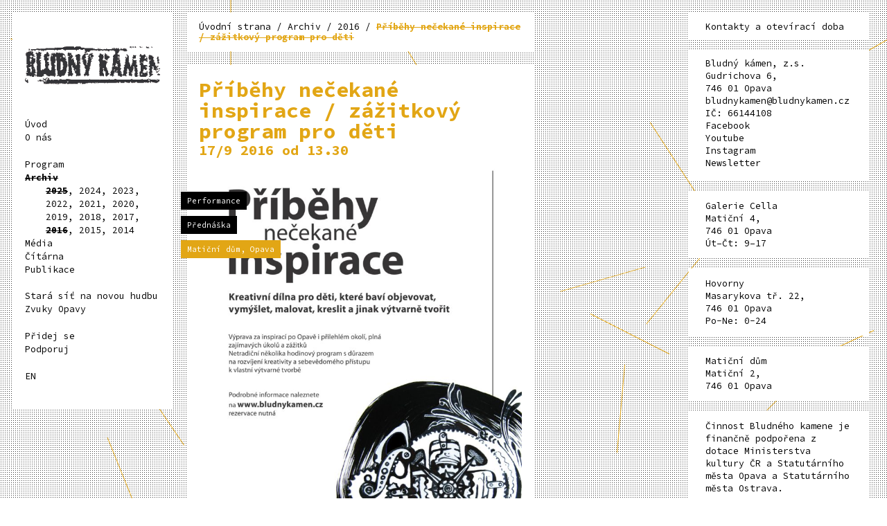

--- FILE ---
content_type: text/html; charset=UTF-8
request_url: https://bludnykamen.cz/bk/pribehy-necekane-inspirace-zazitkovy-program-pro-deti/
body_size: 8864
content:

<!DOCTYPE html>
<html>

<head>
	<meta http-equiv="content-type" content="text/html; charset=utf-8">
	<link href='https://fonts.googleapis.com/css?family=Source+Code+Pro:400,700&amp;subset=latin,latin-ext' rel='stylesheet' type='text/css'>
	<link href='https://fonts.googleapis.com/css?family=Source+Sans+Pro:400,700&amp;subset=latin,latin-ext' rel='stylesheet' type='text/css'>
	<meta name="viewport" content="width=device-width,initial-scale=1" />
	<meta name="HandheldFriendly" content="true" />
	<meta name="author" value="kód - Tomáš Langer (http://prtfl.zandu.cz), grafika - Daniel Quisek (http://danielquisek.com)" />
	<meta name='robots' content='max-image-preview:large' />
<link rel="alternate" hreflang="cs" href="https://bludnykamen.cz/bk/pribehy-necekane-inspirace-zazitkovy-program-pro-deti/" />
<link rel="alternate" hreflang="en" href="https://bludnykamen.cz/en/bk/pribehy-necekane-inspirace-zazitkovy-program-pro-deti/" />
<link rel="alternate" hreflang="x-default" href="https://bludnykamen.cz/bk/pribehy-necekane-inspirace-zazitkovy-program-pro-deti/" />
<link rel="alternate" type="application/rss+xml" title="Bludný kámen &raquo; RSS komentářů pro Příběhy nečekané inspirace / zážitkový program pro děti" href="https://bludnykamen.cz/bk/pribehy-necekane-inspirace-zazitkovy-program-pro-deti/feed/" />
<script type="text/javascript">
/* <![CDATA[ */
window._wpemojiSettings = {"baseUrl":"https:\/\/s.w.org\/images\/core\/emoji\/14.0.0\/72x72\/","ext":".png","svgUrl":"https:\/\/s.w.org\/images\/core\/emoji\/14.0.0\/svg\/","svgExt":".svg","source":{"concatemoji":"https:\/\/bludnykamen.cz\/wp-includes\/js\/wp-emoji-release.min.js?ver=6.4.7"}};
/*! This file is auto-generated */
!function(i,n){var o,s,e;function c(e){try{var t={supportTests:e,timestamp:(new Date).valueOf()};sessionStorage.setItem(o,JSON.stringify(t))}catch(e){}}function p(e,t,n){e.clearRect(0,0,e.canvas.width,e.canvas.height),e.fillText(t,0,0);var t=new Uint32Array(e.getImageData(0,0,e.canvas.width,e.canvas.height).data),r=(e.clearRect(0,0,e.canvas.width,e.canvas.height),e.fillText(n,0,0),new Uint32Array(e.getImageData(0,0,e.canvas.width,e.canvas.height).data));return t.every(function(e,t){return e===r[t]})}function u(e,t,n){switch(t){case"flag":return n(e,"\ud83c\udff3\ufe0f\u200d\u26a7\ufe0f","\ud83c\udff3\ufe0f\u200b\u26a7\ufe0f")?!1:!n(e,"\ud83c\uddfa\ud83c\uddf3","\ud83c\uddfa\u200b\ud83c\uddf3")&&!n(e,"\ud83c\udff4\udb40\udc67\udb40\udc62\udb40\udc65\udb40\udc6e\udb40\udc67\udb40\udc7f","\ud83c\udff4\u200b\udb40\udc67\u200b\udb40\udc62\u200b\udb40\udc65\u200b\udb40\udc6e\u200b\udb40\udc67\u200b\udb40\udc7f");case"emoji":return!n(e,"\ud83e\udef1\ud83c\udffb\u200d\ud83e\udef2\ud83c\udfff","\ud83e\udef1\ud83c\udffb\u200b\ud83e\udef2\ud83c\udfff")}return!1}function f(e,t,n){var r="undefined"!=typeof WorkerGlobalScope&&self instanceof WorkerGlobalScope?new OffscreenCanvas(300,150):i.createElement("canvas"),a=r.getContext("2d",{willReadFrequently:!0}),o=(a.textBaseline="top",a.font="600 32px Arial",{});return e.forEach(function(e){o[e]=t(a,e,n)}),o}function t(e){var t=i.createElement("script");t.src=e,t.defer=!0,i.head.appendChild(t)}"undefined"!=typeof Promise&&(o="wpEmojiSettingsSupports",s=["flag","emoji"],n.supports={everything:!0,everythingExceptFlag:!0},e=new Promise(function(e){i.addEventListener("DOMContentLoaded",e,{once:!0})}),new Promise(function(t){var n=function(){try{var e=JSON.parse(sessionStorage.getItem(o));if("object"==typeof e&&"number"==typeof e.timestamp&&(new Date).valueOf()<e.timestamp+604800&&"object"==typeof e.supportTests)return e.supportTests}catch(e){}return null}();if(!n){if("undefined"!=typeof Worker&&"undefined"!=typeof OffscreenCanvas&&"undefined"!=typeof URL&&URL.createObjectURL&&"undefined"!=typeof Blob)try{var e="postMessage("+f.toString()+"("+[JSON.stringify(s),u.toString(),p.toString()].join(",")+"));",r=new Blob([e],{type:"text/javascript"}),a=new Worker(URL.createObjectURL(r),{name:"wpTestEmojiSupports"});return void(a.onmessage=function(e){c(n=e.data),a.terminate(),t(n)})}catch(e){}c(n=f(s,u,p))}t(n)}).then(function(e){for(var t in e)n.supports[t]=e[t],n.supports.everything=n.supports.everything&&n.supports[t],"flag"!==t&&(n.supports.everythingExceptFlag=n.supports.everythingExceptFlag&&n.supports[t]);n.supports.everythingExceptFlag=n.supports.everythingExceptFlag&&!n.supports.flag,n.DOMReady=!1,n.readyCallback=function(){n.DOMReady=!0}}).then(function(){return e}).then(function(){var e;n.supports.everything||(n.readyCallback(),(e=n.source||{}).concatemoji?t(e.concatemoji):e.wpemoji&&e.twemoji&&(t(e.twemoji),t(e.wpemoji)))}))}((window,document),window._wpemojiSettings);
/* ]]> */
</script>
<style id='wp-emoji-styles-inline-css' type='text/css'>

	img.wp-smiley, img.emoji {
		display: inline !important;
		border: none !important;
		box-shadow: none !important;
		height: 1em !important;
		width: 1em !important;
		margin: 0 0.07em !important;
		vertical-align: -0.1em !important;
		background: none !important;
		padding: 0 !important;
	}
</style>
<link rel='stylesheet' id='wp-block-library-css' href='https://bludnykamen.cz/wp-includes/css/dist/block-library/style.min.css?ver=6.4.7' type='text/css' media='all' />
<style id='classic-theme-styles-inline-css' type='text/css'>
/*! This file is auto-generated */
.wp-block-button__link{color:#fff;background-color:#32373c;border-radius:9999px;box-shadow:none;text-decoration:none;padding:calc(.667em + 2px) calc(1.333em + 2px);font-size:1.125em}.wp-block-file__button{background:#32373c;color:#fff;text-decoration:none}
</style>
<style id='global-styles-inline-css' type='text/css'>
body{--wp--preset--color--black: #000000;--wp--preset--color--cyan-bluish-gray: #abb8c3;--wp--preset--color--white: #ffffff;--wp--preset--color--pale-pink: #f78da7;--wp--preset--color--vivid-red: #cf2e2e;--wp--preset--color--luminous-vivid-orange: #ff6900;--wp--preset--color--luminous-vivid-amber: #fcb900;--wp--preset--color--light-green-cyan: #7bdcb5;--wp--preset--color--vivid-green-cyan: #00d084;--wp--preset--color--pale-cyan-blue: #8ed1fc;--wp--preset--color--vivid-cyan-blue: #0693e3;--wp--preset--color--vivid-purple: #9b51e0;--wp--preset--gradient--vivid-cyan-blue-to-vivid-purple: linear-gradient(135deg,rgba(6,147,227,1) 0%,rgb(155,81,224) 100%);--wp--preset--gradient--light-green-cyan-to-vivid-green-cyan: linear-gradient(135deg,rgb(122,220,180) 0%,rgb(0,208,130) 100%);--wp--preset--gradient--luminous-vivid-amber-to-luminous-vivid-orange: linear-gradient(135deg,rgba(252,185,0,1) 0%,rgba(255,105,0,1) 100%);--wp--preset--gradient--luminous-vivid-orange-to-vivid-red: linear-gradient(135deg,rgba(255,105,0,1) 0%,rgb(207,46,46) 100%);--wp--preset--gradient--very-light-gray-to-cyan-bluish-gray: linear-gradient(135deg,rgb(238,238,238) 0%,rgb(169,184,195) 100%);--wp--preset--gradient--cool-to-warm-spectrum: linear-gradient(135deg,rgb(74,234,220) 0%,rgb(151,120,209) 20%,rgb(207,42,186) 40%,rgb(238,44,130) 60%,rgb(251,105,98) 80%,rgb(254,248,76) 100%);--wp--preset--gradient--blush-light-purple: linear-gradient(135deg,rgb(255,206,236) 0%,rgb(152,150,240) 100%);--wp--preset--gradient--blush-bordeaux: linear-gradient(135deg,rgb(254,205,165) 0%,rgb(254,45,45) 50%,rgb(107,0,62) 100%);--wp--preset--gradient--luminous-dusk: linear-gradient(135deg,rgb(255,203,112) 0%,rgb(199,81,192) 50%,rgb(65,88,208) 100%);--wp--preset--gradient--pale-ocean: linear-gradient(135deg,rgb(255,245,203) 0%,rgb(182,227,212) 50%,rgb(51,167,181) 100%);--wp--preset--gradient--electric-grass: linear-gradient(135deg,rgb(202,248,128) 0%,rgb(113,206,126) 100%);--wp--preset--gradient--midnight: linear-gradient(135deg,rgb(2,3,129) 0%,rgb(40,116,252) 100%);--wp--preset--font-size--small: 13px;--wp--preset--font-size--medium: 20px;--wp--preset--font-size--large: 36px;--wp--preset--font-size--x-large: 42px;--wp--preset--spacing--20: 0.44rem;--wp--preset--spacing--30: 0.67rem;--wp--preset--spacing--40: 1rem;--wp--preset--spacing--50: 1.5rem;--wp--preset--spacing--60: 2.25rem;--wp--preset--spacing--70: 3.38rem;--wp--preset--spacing--80: 5.06rem;--wp--preset--shadow--natural: 6px 6px 9px rgba(0, 0, 0, 0.2);--wp--preset--shadow--deep: 12px 12px 50px rgba(0, 0, 0, 0.4);--wp--preset--shadow--sharp: 6px 6px 0px rgba(0, 0, 0, 0.2);--wp--preset--shadow--outlined: 6px 6px 0px -3px rgba(255, 255, 255, 1), 6px 6px rgba(0, 0, 0, 1);--wp--preset--shadow--crisp: 6px 6px 0px rgba(0, 0, 0, 1);}:where(.is-layout-flex){gap: 0.5em;}:where(.is-layout-grid){gap: 0.5em;}body .is-layout-flow > .alignleft{float: left;margin-inline-start: 0;margin-inline-end: 2em;}body .is-layout-flow > .alignright{float: right;margin-inline-start: 2em;margin-inline-end: 0;}body .is-layout-flow > .aligncenter{margin-left: auto !important;margin-right: auto !important;}body .is-layout-constrained > .alignleft{float: left;margin-inline-start: 0;margin-inline-end: 2em;}body .is-layout-constrained > .alignright{float: right;margin-inline-start: 2em;margin-inline-end: 0;}body .is-layout-constrained > .aligncenter{margin-left: auto !important;margin-right: auto !important;}body .is-layout-constrained > :where(:not(.alignleft):not(.alignright):not(.alignfull)){max-width: var(--wp--style--global--content-size);margin-left: auto !important;margin-right: auto !important;}body .is-layout-constrained > .alignwide{max-width: var(--wp--style--global--wide-size);}body .is-layout-flex{display: flex;}body .is-layout-flex{flex-wrap: wrap;align-items: center;}body .is-layout-flex > *{margin: 0;}body .is-layout-grid{display: grid;}body .is-layout-grid > *{margin: 0;}:where(.wp-block-columns.is-layout-flex){gap: 2em;}:where(.wp-block-columns.is-layout-grid){gap: 2em;}:where(.wp-block-post-template.is-layout-flex){gap: 1.25em;}:where(.wp-block-post-template.is-layout-grid){gap: 1.25em;}.has-black-color{color: var(--wp--preset--color--black) !important;}.has-cyan-bluish-gray-color{color: var(--wp--preset--color--cyan-bluish-gray) !important;}.has-white-color{color: var(--wp--preset--color--white) !important;}.has-pale-pink-color{color: var(--wp--preset--color--pale-pink) !important;}.has-vivid-red-color{color: var(--wp--preset--color--vivid-red) !important;}.has-luminous-vivid-orange-color{color: var(--wp--preset--color--luminous-vivid-orange) !important;}.has-luminous-vivid-amber-color{color: var(--wp--preset--color--luminous-vivid-amber) !important;}.has-light-green-cyan-color{color: var(--wp--preset--color--light-green-cyan) !important;}.has-vivid-green-cyan-color{color: var(--wp--preset--color--vivid-green-cyan) !important;}.has-pale-cyan-blue-color{color: var(--wp--preset--color--pale-cyan-blue) !important;}.has-vivid-cyan-blue-color{color: var(--wp--preset--color--vivid-cyan-blue) !important;}.has-vivid-purple-color{color: var(--wp--preset--color--vivid-purple) !important;}.has-black-background-color{background-color: var(--wp--preset--color--black) !important;}.has-cyan-bluish-gray-background-color{background-color: var(--wp--preset--color--cyan-bluish-gray) !important;}.has-white-background-color{background-color: var(--wp--preset--color--white) !important;}.has-pale-pink-background-color{background-color: var(--wp--preset--color--pale-pink) !important;}.has-vivid-red-background-color{background-color: var(--wp--preset--color--vivid-red) !important;}.has-luminous-vivid-orange-background-color{background-color: var(--wp--preset--color--luminous-vivid-orange) !important;}.has-luminous-vivid-amber-background-color{background-color: var(--wp--preset--color--luminous-vivid-amber) !important;}.has-light-green-cyan-background-color{background-color: var(--wp--preset--color--light-green-cyan) !important;}.has-vivid-green-cyan-background-color{background-color: var(--wp--preset--color--vivid-green-cyan) !important;}.has-pale-cyan-blue-background-color{background-color: var(--wp--preset--color--pale-cyan-blue) !important;}.has-vivid-cyan-blue-background-color{background-color: var(--wp--preset--color--vivid-cyan-blue) !important;}.has-vivid-purple-background-color{background-color: var(--wp--preset--color--vivid-purple) !important;}.has-black-border-color{border-color: var(--wp--preset--color--black) !important;}.has-cyan-bluish-gray-border-color{border-color: var(--wp--preset--color--cyan-bluish-gray) !important;}.has-white-border-color{border-color: var(--wp--preset--color--white) !important;}.has-pale-pink-border-color{border-color: var(--wp--preset--color--pale-pink) !important;}.has-vivid-red-border-color{border-color: var(--wp--preset--color--vivid-red) !important;}.has-luminous-vivid-orange-border-color{border-color: var(--wp--preset--color--luminous-vivid-orange) !important;}.has-luminous-vivid-amber-border-color{border-color: var(--wp--preset--color--luminous-vivid-amber) !important;}.has-light-green-cyan-border-color{border-color: var(--wp--preset--color--light-green-cyan) !important;}.has-vivid-green-cyan-border-color{border-color: var(--wp--preset--color--vivid-green-cyan) !important;}.has-pale-cyan-blue-border-color{border-color: var(--wp--preset--color--pale-cyan-blue) !important;}.has-vivid-cyan-blue-border-color{border-color: var(--wp--preset--color--vivid-cyan-blue) !important;}.has-vivid-purple-border-color{border-color: var(--wp--preset--color--vivid-purple) !important;}.has-vivid-cyan-blue-to-vivid-purple-gradient-background{background: var(--wp--preset--gradient--vivid-cyan-blue-to-vivid-purple) !important;}.has-light-green-cyan-to-vivid-green-cyan-gradient-background{background: var(--wp--preset--gradient--light-green-cyan-to-vivid-green-cyan) !important;}.has-luminous-vivid-amber-to-luminous-vivid-orange-gradient-background{background: var(--wp--preset--gradient--luminous-vivid-amber-to-luminous-vivid-orange) !important;}.has-luminous-vivid-orange-to-vivid-red-gradient-background{background: var(--wp--preset--gradient--luminous-vivid-orange-to-vivid-red) !important;}.has-very-light-gray-to-cyan-bluish-gray-gradient-background{background: var(--wp--preset--gradient--very-light-gray-to-cyan-bluish-gray) !important;}.has-cool-to-warm-spectrum-gradient-background{background: var(--wp--preset--gradient--cool-to-warm-spectrum) !important;}.has-blush-light-purple-gradient-background{background: var(--wp--preset--gradient--blush-light-purple) !important;}.has-blush-bordeaux-gradient-background{background: var(--wp--preset--gradient--blush-bordeaux) !important;}.has-luminous-dusk-gradient-background{background: var(--wp--preset--gradient--luminous-dusk) !important;}.has-pale-ocean-gradient-background{background: var(--wp--preset--gradient--pale-ocean) !important;}.has-electric-grass-gradient-background{background: var(--wp--preset--gradient--electric-grass) !important;}.has-midnight-gradient-background{background: var(--wp--preset--gradient--midnight) !important;}.has-small-font-size{font-size: var(--wp--preset--font-size--small) !important;}.has-medium-font-size{font-size: var(--wp--preset--font-size--medium) !important;}.has-large-font-size{font-size: var(--wp--preset--font-size--large) !important;}.has-x-large-font-size{font-size: var(--wp--preset--font-size--x-large) !important;}
.wp-block-navigation a:where(:not(.wp-element-button)){color: inherit;}
:where(.wp-block-post-template.is-layout-flex){gap: 1.25em;}:where(.wp-block-post-template.is-layout-grid){gap: 1.25em;}
:where(.wp-block-columns.is-layout-flex){gap: 2em;}:where(.wp-block-columns.is-layout-grid){gap: 2em;}
.wp-block-pullquote{font-size: 1.5em;line-height: 1.6;}
</style>
<link rel='stylesheet' id='wpml-blocks-css' href='https://bludnykamen.cz/wp-content/plugins/sitepress-multilingual-cms/dist/css/blocks/styles.css?ver=4.6.9' type='text/css' media='all' />
<link rel='stylesheet' id='wpml-menu-item-0-css' href='https://bludnykamen.cz/wp-content/plugins/sitepress-multilingual-cms/templates/language-switchers/menu-item/style.min.css?ver=1' type='text/css' media='all' />
<link rel='stylesheet' id='css-template-screen-css' href='https://bludnykamen.cz/wp-content/themes/bludnykamen/stylesheets/screen.css?ver=6.4.7' type='text/css' media='screen' />
<link rel='stylesheet' id='css-template-print-css' href='https://bludnykamen.cz/wp-content/themes/bludnykamen/stylesheets/print.css?ver=6.4.7' type='text/css' media='print' />
<script type="text/javascript" id="wpml-cookie-js-extra">
/* <![CDATA[ */
var wpml_cookies = {"wp-wpml_current_language":{"value":"cs","expires":1,"path":"\/"}};
var wpml_cookies = {"wp-wpml_current_language":{"value":"cs","expires":1,"path":"\/"}};
/* ]]> */
</script>
<script type="text/javascript" src="https://bludnykamen.cz/wp-content/plugins/sitepress-multilingual-cms/res/js/cookies/language-cookie.js?ver=4.6.9" id="wpml-cookie-js" defer="defer" data-wp-strategy="defer"></script>
<script type="text/javascript" src="https://bludnykamen.cz/wp-includes/js/jquery/jquery.min.js?ver=3.7.1" id="jquery-core-js"></script>
<script type="text/javascript" src="https://bludnykamen.cz/wp-includes/js/jquery/jquery-migrate.min.js?ver=3.4.1" id="jquery-migrate-js"></script>
<link rel="https://api.w.org/" href="https://bludnykamen.cz/wp-json/" /><link rel="alternate" type="application/json" href="https://bludnykamen.cz/wp-json/wp/v2/posts/3397" /><link rel="EditURI" type="application/rsd+xml" title="RSD" href="https://bludnykamen.cz/xmlrpc.php?rsd" />
<meta name="generator" content="WordPress 6.4.7" />
<link rel="canonical" href="https://bludnykamen.cz/bk/pribehy-necekane-inspirace-zazitkovy-program-pro-deti/" />
<link rel='shortlink' href='https://bludnykamen.cz/?p=3397' />
<link rel="alternate" type="application/json+oembed" href="https://bludnykamen.cz/wp-json/oembed/1.0/embed?url=https%3A%2F%2Fbludnykamen.cz%2Fbk%2Fpribehy-necekane-inspirace-zazitkovy-program-pro-deti%2F" />
<link rel="alternate" type="text/xml+oembed" href="https://bludnykamen.cz/wp-json/oembed/1.0/embed?url=https%3A%2F%2Fbludnykamen.cz%2Fbk%2Fpribehy-necekane-inspirace-zazitkovy-program-pro-deti%2F&#038;format=xml" />
<meta name="generator" content="WPML ver:4.6.9 stt:9,1;" />
<meta name="generator" content="Piklist 1.0.10" />
	<!--[if lt IE 9]>
    <script type="text/javascript" src="https://bludnykamen.cz/wp-content/themes/bludnykamen/accessories/ie.js"></script>
    <link rel="stylesheet" type="text/css" media="screen" href="https://bludnykamen.cz/wp-content/themes/bludnykamen/stylesheets/ie.css" />
    <![endif]-->
	<title>Bludný kámen — Příběhy nečekané inspirace / zážitkový program pro děti</title>
	<link rel="apple-touch-icon" sizes="57x57" href="https://bludnykamen.cz/wp-content/themes/bludnykamen/images/favicons/color_set_B/apple-icon-57x57.png">
	<link rel="apple-touch-icon" sizes="60x60" href="https://bludnykamen.cz/wp-content/themes/bludnykamen/images/favicons/color_set_B/apple-icon-60x60.png">
	<link rel="apple-touch-icon" sizes="72x72" href="https://bludnykamen.cz/wp-content/themes/bludnykamen/images/favicons/color_set_B/apple-icon-72x72.png">
	<link rel="apple-touch-icon" sizes="76x76" href="https://bludnykamen.cz/wp-content/themes/bludnykamen/images/favicons/color_set_B/apple-icon-76x76.png">
	<link rel="apple-touch-icon" sizes="114x114" href="https://bludnykamen.cz/wp-content/themes/bludnykamen/images/favicons/color_set_B/apple-icon-114x114.png">
	<link rel="apple-touch-icon" sizes="120x120" href="https://bludnykamen.cz/wp-content/themes/bludnykamen/images/favicons/color_set_B/apple-icon-120x120.png">
	<link rel="apple-touch-icon" sizes="144x144" href="https://bludnykamen.cz/wp-content/themes/bludnykamen/images/favicons/color_set_B/apple-icon-144x144.png">
	<link rel="apple-touch-icon" sizes="152x152" href="https://bludnykamen.cz/wp-content/themes/bludnykamen/images/favicons/color_set_B/apple-icon-152x152.png">
	<link rel="apple-touch-icon" sizes="180x180" href="https://bludnykamen.cz/wp-content/themes/bludnykamen/images/favicons/color_set_B/apple-icon-180x180.png">
	<link rel="icon" type="image/png" sizes="192x192" href="https://bludnykamen.cz/wp-content/themes/bludnykamen/images/favicons/color_set_B/android-icon-192x192.png">
	<link rel="icon" type="image/png" sizes="32x32" href="https://bludnykamen.cz/wp-content/themes/bludnykamen/images/favicons/color_set_B/favicon-32x32.png">
	<link rel="icon" type="image/png" sizes="96x96" href="https://bludnykamen.cz/wp-content/themes/bludnykamen/images/favicons/color_set_B/favicon-96x96.png">
	<link rel="icon" type="image/png" sizes="16x16" href="https://bludnykamen.cz/wp-content/themes/bludnykamen/images/favicons/color_set_B/favicon-16x16.png">
	<link rel="manifest" href="https://bludnykamen.cz/wp-content/themes/bludnykamen/images/favicons/color_set_B/manifest.json">
	<meta name="msapplication-TileColor" content="#ffffff">
	<meta name="msapplication-TileImage" content="https://bludnykamen.cz/wp-content/themes/bludnykamen/images/favicons/color_set_B/ms-icon-144x144.png">
	<meta name="theme-color" content="#ffffff">
	<meta name="description" content="Bludný kámen" />
	<meta property="og:site_name" content="Bludný kámen" />
	<meta property="og:title" content="Příběhy nečekané inspirace / zážitkový program pro děti" />
		</head>

<body class="post-template-default single single-post postid-3397 single-format-standard subpage">

	<header class="main_header">

					<a href="https://bludnykamen.cz">
				<img src="https://bludnykamen.cz/wp-content/uploads/2016/02/BLUDNY-KAMEN-bl-small-1.png" width="250" height="106" alt="Bludný kámen" class="logo" />
			</a>
			
		<a href="#" class="nav_handle">
			<span class="nav_handle_inner"> </span>
		</a>

		<nav class="main_nav">
			<ul><li class=" "><a href="https://bludnykamen.cz/">Úvod</a></li><li class=" "><a href="https://bludnykamen.cz/o-nas/">O nás</a></li><li class=" separated"><a href="https://bludnykamen.cz/program/#scrollToRecent">Program</a></li><li class="current-menu-item "><a href="https://bludnykamen.cz/archiv/">Archiv</a><ul class="sub_archive"><li class="current-menu-item"><a href="https://bludnykamen.cz/archiv/?y=2025">2025</a>,</li> <li class=""><a href="https://bludnykamen.cz/archiv/?y=2024">2024</a>,</li> <li class=""><a href="https://bludnykamen.cz/archiv/?y=2023">2023</a>,</li> <li class=""><a href="https://bludnykamen.cz/archiv/?y=2022">2022</a>,</li> <li class=""><a href="https://bludnykamen.cz/archiv/?y=2021">2021</a>,</li> <li class=""><a href="https://bludnykamen.cz/archiv/?y=2020">2020</a>,</li> <li class=""><a href="https://bludnykamen.cz/archiv/?y=2019">2019</a>,</li> <li class=""><a href="https://bludnykamen.cz/archiv/?y=2018">2018</a>,</li> <li class=""><a href="https://bludnykamen.cz/archiv/?y=2017">2017</a>,</li> <li class="current-menu-item"><a href="https://bludnykamen.cz/archiv/?y=2016">2016</a>,</li> <li class=""><a href="https://bludnykamen.cz/archiv/?y=2015">2015</a>,</li> <li class=""><a href="https://bludnykamen.cz/archiv/?y=2014">2014</a></li> </ul></li><li class=" "><a href="https://bludnykamen.cz/media/">Média</a></li><li class=" "><a href="https://bludnykamen.cz/library/">Čítárna</a></li><li class=" "><a href="https://bludnykamen.cz/publikace/">Publikace</a></li><li class=" separated"><a href="https://bludnykamen.cz/stara-sit-na-novou-hudbu/">Stará síť na novou hudbu</a></li><li class=" "><a href="https://bludnykamen.cz/projekty/zvuky-opavy/">Zvuky Opavy</a></li><li class=" separated"><a href="https://bludnykamen.cz/pridej-se-staze-praxe-dobrovolnictvi/">Přidej se</a></li><li class=" "><a href="https://bludnykamen.cz/podporuj/">Podporuj</a></li><li class=" menu-item wpml-ls-slot-1050 wpml-ls-item wpml-ls-item-en wpml-ls-menu-item wpml-ls-first-item wpml-ls-last-item"><a href="https://bludnykamen.cz/en/bk/pribehy-necekane-inspirace-zazitkovy-program-pro-deti/#scrollToRecent">
<span class="wpml-ls-native" lang="en">EN</span></a></li></ul>		</nav>
					<div class="banner_below">
								<img src="" alt="" width="" height="" />
							</div>
			</header>
			<div class="content">
				<div class="inner color_set_B">



							<div class="breadcrumbs">
					<a href="https://bludnykamen.cz">
						Úvodní strana					</a>
					<span class="sep"> / </span>
											<a href="https://bludnykamen.cz/archiv/">Archiv</a>
						<span class="sep"> / </span>
						<a href="https://bludnykamen.cz/archiv/?y=2016">2016</a>
						<span class="sep"> / </span>
										<span class="current">Příběhy nečekané inspirace / zážitkový program pro děti</span>
				</div>
			
			<div class="own_content">
				<header>
					<h1>Příběhy nečekané inspirace / zážitkový program pro děti</h1>

												<h3 class="time_wrap"><time datetime="2016-09-17">17/9 2016 od 13.30</time></h3>
					
									</header>
									<div class="cover_image">
						<a href="https://bludnykamen.cz/wp-content/uploads/2016/09/inspirace.jpg" data-lightbox="event_cover" title="Příběhy nečekané inspirace / zážitkový program pro děti">
							<img width="723" height="1024" src="https://bludnykamen.cz/wp-content/uploads/2016/09/inspirace-723x1024.jpg" class="attachment-large size-large wp-post-image" alt="" decoding="async" fetchpriority="high" srcset="https://bludnykamen.cz/wp-content/uploads/2016/09/inspirace-723x1024.jpg 723w, https://bludnykamen.cz/wp-content/uploads/2016/09/inspirace-283x400.jpg 283w, https://bludnykamen.cz/wp-content/uploads/2016/09/inspirace-768x1087.jpg 768w" sizes="(max-width: 723px) 100vw, 723px" />						</a>
						<div class="labels">
							<span class="type">Performance</span><span class="type">Přednáška</span><span class="where color_set_B">Matiční dům, Opava</span>						</div>
					</div>
								<p>Zážitkový program pro děti od 8 do 12ti let.</p>
<p>Nabízíme výpravy za inspirací plné zajímavostí, úkolů a zážitků. Netradiční několikahodinový program pomůže dětem získat osobitý přístup k výtvarné tvorbě a upevnit  důvěru ve vlastní nápady. Jako výchozí bod a zároveň zázemí nám slouží prostory v Bludném kameni / Matičním domě na Rybím trhu v Opavě.  Program bude probíhat v sobotu jednou měsíčně a je určen především pro děti od 8 do 12let.</p>
<p>Poprvé se sejdeme 17.9.2016 ve 13:30 u Matičního domu v oblečení vhodném pro volný čas, se svačinkou a pláštěnkou či deštníkem v batohu. Konec programu v 17:30h na stejném místě.</p>
<p>Programem provází lektorka Daniela Přívětivá</p>
<p>Prosíme o přihlášení dětí na e-mailové adrese daniela.privetiva@seznam.cz nejpozději do 10.9.2016, cena: 300,- kč.</p>
<p>Náplň programu aneb jak to bude probíhat?</p>
<p>Zahájení a seznamování  &#8211; důležitá část, kdy se můžeme poznat, sdělit svá očekávání a nastavit pravidla. Po té budou děti provedeny Matičním domem. Zjistí, kde mají své zázemí, pracovní prostor, sociální zařízení.</p>
<p>Celý program začne vstupním příběhem, do nějž budou děti vtaženy pomocí prvního kolektivního úkolu. Během něj získají svůj objevitelský deník, se kterým budou také v průběhu odpoledne pracovat. Na malé dobrodruhy čekají úkoly různého charakteru, někdy zaměřené na logickou úvahu, jindy na představivost, a samozřejmě nebudou chybět úkoly výtvarné či dramatické. Fyzické aktivity volím spíš klidné a bezpečné. Během první výpravy se budeme přemisťovat městskou hromadnou dopravou za pokračováním příběhu na vybrané místo. Děti si povezou svůj deník a základní výtvarné vybavení. Podložku, papíry, tužky, fixy, pastelky. Další potřeby už budou připraveny na místě.  Veškerý materiál potřebný pro práci zajistíme a zapůjčíme. Z domu by si měli nést jen svačinku, pití, pláštěnku, léky. Zkrátka vybavení na výlet „do přírody“. Budeme se snažit být co nejvíc venku.</p>
<p>V případě nepřízně počasí (déšť, kroupy, sníh nebo velká zima) program bude lehce přizpůsoben a přemístěn do Matičního domu.</p>
<p>Částka 300kč je za jedno odpoledne. V ceně  &#8211; práce lektorky, cestovné, materiál, pronájem prostor atd.</p>
<p>Termín pro následující měsíc bude zveřejněn na našich stránkách a v programu Bludného kamene a prosím vždy o včasnou rezervaci.</p>
<p>Rodiče budou informování podrobně na e-mailové adresy o nástupu, místě a průběhu programu.</p>
<p>&nbsp;</p>
			</div>

			


<div class="pattern_area">
	<span class="lines_r line_r_1" style="top:76%;left:85%;-ms-transform: rotate(315deg);-webkit-transform: rotate(315deg);transform: rotate(315deg);"> </span><span class="lines_r line_r_2" style="top:93%;left:41%;-ms-transform: rotate(325deg);-webkit-transform: rotate(325deg);transform: rotate(325deg);"> </span><span class="lines_r line_r_3" style="top:67%;left:66%;-ms-transform: rotate(27deg);-webkit-transform: rotate(27deg);transform: rotate(27deg);"> </span><span class="lines_r line_r_4" style="top:32%;left:71%;-ms-transform: rotate(237deg);-webkit-transform: rotate(237deg);transform: rotate(237deg);"> </span><span class="lines_r line_r_5" style="top:96%;left:9%;-ms-transform: rotate(248deg);-webkit-transform: rotate(248deg);transform: rotate(248deg);"> </span><span class="lines_r line_r_6" style="top:82%;left:65%;-ms-transform: rotate(95deg);-webkit-transform: rotate(95deg);transform: rotate(95deg);"> </span><span class="lines_r line_r_7" style="top:58%;left:71%;-ms-transform: rotate(309deg);-webkit-transform: rotate(309deg);transform: rotate(309deg);"> </span><span class="lines_r line_r_8" style="top:27%;left:76%;-ms-transform: rotate(49deg);-webkit-transform: rotate(49deg);transform: rotate(49deg);"> </span><span class="lines_r line_r_9" style="top:45%;left:8%;-ms-transform: rotate(157deg);-webkit-transform: rotate(157deg);transform: rotate(157deg);"> </span><span class="lines_r line_r_10" style="top:56%;left:63%;-ms-transform: rotate(344deg);-webkit-transform: rotate(344deg);transform: rotate(344deg);"> </span><span class="lines_r line_r_11" style="top:10%;left:1%;-ms-transform: rotate(195deg);-webkit-transform: rotate(195deg);transform: rotate(195deg);"> </span><span class="lines_r line_r_12" style="top:82%;left:13%;-ms-transform: rotate(56deg);-webkit-transform: rotate(56deg);transform: rotate(56deg);"> </span><span class="lines_r line_r_13" style="top:8%;left:21%;-ms-transform: rotate(270deg);-webkit-transform: rotate(270deg);transform: rotate(270deg);"> </span><span class="lines_r line_r_14" style="top:70%;left:89%;-ms-transform: rotate(335deg);-webkit-transform: rotate(335deg);transform: rotate(335deg);"> </span><span class="lines_r line_r_15" style="top:11%;left:92%;-ms-transform: rotate(330deg);-webkit-transform: rotate(330deg);transform: rotate(330deg);"> </span><span class="lines_r line_r_16" style="top:16%;left:43%;-ms-transform: rotate(239deg);-webkit-transform: rotate(239deg);transform: rotate(239deg);"> </span></div>		</div>




		


	



<div class="contacts">
	<h4>
		Kontakty a otevírací doba	</h4>
	<div class="contact_main" itemscope itemtype="http://schema.org/LocalBusiness">
		<h3 itemprop="name">Bludný kámen, z.s.</h3>
		<p itemprop="address" itemscope itemtype="http://schema.org/PostalAddress">
							<span itemprop="streetAddress">Gudrichova 6</span>,<br />
										<span itemprop="postalCode">746 01</span>
										<span itemprop="addressLocality">Opava</span><br />
										<a href="mailto:bludnykamen@bludnykamen.cz" itemprop="email">bludnykamen@bludnykamen.cz</a><br />
													IČ: 66144108<br />
										<a href="https://www.facebook.com/pages/Bludný-kámen/136111268220" target="_blank">Facebook</a><br />
										<a href="https://www.youtube.com/channel/UC619lSKkBrdWLVQmCewTRZA/playlists?view_as=subscriber" target="_blank">
					Youtube
				</a><br />
										<a href="https://www.instagram.com/bludny_kamen/">Instagram</a><br />
						<a href="https://bludnykamen.us4.list-manage.com/subscribe?u=7190cd6982ecdd16de5f64154&id=b346322b9a" target="_blank" rel="noopener nofollow">Newsletter</a>
		</p>
	</div>
			<div class="places">
			<div itemscope itemtype="http://schema.org/LocalBusiness">
									<h3 itemprop="name">Galerie Cella</h3>
								<p>
					<span itemprop="address" itemscope itemtype="http://schema.org/PostalAddress">
													<span itemprop="streetAddress">Matiční 4</span>,<br />
																			<span itemprop="postalCode">746 01</span>
																			<span itemprop="addressLocality">Opava</span><br />
											</span>
											Út–Čt: 9–17<br />
						<meta itemprop="openingHours" content="Tue-Th 9:00–17:00">
																			</p>
			</div>
		</div>
			<div class="places">
			<div itemscope itemtype="http://schema.org/LocalBusiness">
									<h3 itemprop="name">Hovorny</h3>
								<p>
					<span itemprop="address" itemscope itemtype="http://schema.org/PostalAddress">
													<span itemprop="streetAddress">Masarykova tř. 22</span>,<br />
																			<span itemprop="postalCode">746 01</span>
																			<span itemprop="addressLocality">Opava</span><br />
											</span>
											Po-Ne: 0-24<br />
						<meta itemprop="openingHours" content="Mo-Sun 0:00-0:00">
																			</p>
			</div>
		</div>
			<div class="places">
			<div itemscope itemtype="http://schema.org/LocalBusiness">
									<h3 itemprop="name">Matiční dům</h3>
								<p>
					<span itemprop="address" itemscope itemtype="http://schema.org/PostalAddress">
													<span itemprop="streetAddress">Matiční 2</span>,<br />
																			<span itemprop="postalCode">746 01</span>
																			<span itemprop="addressLocality">Opava</span><br />
											</span>
																			</p>
			</div>
		</div>
			<div class="places">
			<div itemscope itemtype="http://schema.org/LocalBusiness">
									<h3 itemprop="name">Činnost Bludného kamene je finančně podpořena z dotace Ministerstva kultury ČR a Statutárního města Opava a Statutárního města Ostrava.</h3>
								<p>
					<span itemprop="address" itemscope itemtype="http://schema.org/PostalAddress">
																							</span>
																			</p>
			</div>
		</div>
	
</div>

	</div>

<footer class="main_footer">
	<p>
		© Bludný kámen 2025	</p>
</footer>


<script type="text/javascript" src="http://ajax.googleapis.com/ajax/libs/jquery/1.10.2/jquery.min.js"></script>
<script>
	window.jQuery || document.write('<script src="accessories/jquery.js">\x3C/script>')
</script>

		<!-- GA Google Analytics @ https://m0n.co/ga -->
		<script async src="https://www.googletagmanager.com/gtag/js?id=G-4PK4Q9JNZL"></script>
		<script>
			window.dataLayer = window.dataLayer || [];
			function gtag(){dataLayer.push(arguments);}
			gtag('js', new Date());
			gtag('config', 'G-4PK4Q9JNZL');
		</script>

	<script type="text/javascript" src="https://bludnykamen.cz/wp-content/themes/bludnykamen/accessories/custom.min.js?ver=6.4.7" id="js-template-custom-js"></script>
<script type="text/javascript" src="https://bludnykamen.cz/wp-content/themes/bludnykamen/accessories/lightbox.min.js?ver=6.4.7" id="js-template-lightbox-js"></script>

<!-- This website is powered by Piklist. Learn more at https://piklist.com/ -->
<script type="application/ld+json">
	{
		"@context": "http://schema.org",
		"@type": "Organization",
		"name": "Bludný kámen, z.s.",
		"url": "https://bludnykamen.cz",
		"logo": "https://bludnykamen.cz/wp-content/uploads/2016/02/BLUDNY-KAMEN-bl-small-1.png",
		"sameAs": [
			 "https://www.facebook.com/pages/Bludný-kámen/136111268220", 								]

	}
</script>

</body>

</html>

--- FILE ---
content_type: text/css
request_url: https://bludnykamen.cz/wp-content/themes/bludnykamen/stylesheets/print.css?ver=6.4.7
body_size: 120
content:
body{font-family:"Times New Roman", Times, serif}nav,img,form,.DontPrint,footer,header.main-header .inner .logo,.slider-wrap,svg,.filters_wrap,.wp-pagenavi,.go_back{display:none}a{color:#000;text-decoration:none}.homepage_events ul{list-style:none;margin:0;padding:0}.homepage_events ul>li{margin:0;padding:0}ul.events,ul.books{list-style:none;margin:0;padding:0}ul.events>li,ul.books>li{margin:0;padding:0}.contacts{margin-top:4em}


--- FILE ---
content_type: application/javascript
request_url: https://bludnykamen.cz/wp-content/themes/bludnykamen/accessories/custom.min.js?ver=6.4.7
body_size: 2572
content:
function random(e,a){return Math.floor(Math.random()*a)+e}var wpAjax={ajax_url:"/wp-admin/admin-ajax.php"};jQuery(document).ready(function(e){function a(a){var t=e(a),n=e(window),l=n.scrollTop(),o=l+n.height(),i=t.offset().top,r=i+t.height();return r<o&&i>l}function t(){e(".homepage_events").length>0&&"relative"==e(".homepage_events li").first().css("position")&&e(".homepage_events li.draggable").drags()}function n(){if(e(".filters_wrap").length>0){var a=e(window).scrollTop();e(".filters_wrap").css("margin-top",a+"px")}}function l(){e(".lib_search .search").append('<div class="local_overlay"><p>Vyhledávám, počkej chvíli...</p></div>');var a={action:"get_library_results",dotaz:e("#library_search").val(),orderby:e("input[name=orderby]:checked").val()};jQuery.get(wpAjax.ajax_url,a,function(a){e("#lib_ajax_area").html(a),e(".local_overlay").remove()})}function o(){e(".main_nav .program_handle").removeClass("current-menu-item")}function i(){if("#scrollToRecent"==window.location.hash)if(window.location.hash="#scrolling",o(),el=e('article[data-time="recent"]'),el.length>0){var a=el.first().offset().top-(e(window).height()-el.height())/2;a<0&&(a=1),e("html, body").animate({scrollTop:a},500),e(".main_nav a.cl_recent").addClass("current-menu-item")}else e('article[data-time="upcoming"]').length>0?window.location.hash="#scrollToUpcoming":e('article[data-time="past"]').length>0&&(window.location.hash="#scrollToPast");if("#scrollToUpcoming"==window.location.hash)if(window.location.hash="#scrolling",o(),el=e('article[data-time="upcoming"]'),el.length>0){a=el.first().offset().top-(e(window).height()-el.height())/2;a<0&&(a=1),e("html, body").animate({scrollTop:a},500),e(".main_nav a.cl_upcoming").addClass("current-menu-item")}else e('article[data-time="recent"]').length>0?window.location.hash="#scrollToRecent":e('article[data-time="past"]').length>0&&(window.location.hash="#scrollToPast");if("#scrollToPast"==window.location.hash)if(window.location.hash="#scrolling",o(),el=e('article[data-time="past"]'),el.length>0){a=el.first().offset().top-(e(window).height()-el.height())/2;a<0&&(a=1),e("html, body").animate({scrollTop:a},500),e(".main_nav a.cl_past").addClass("current-menu-item")}else e('article[data-time="upcoming"]').length>0?window.location.hash="#scrollToUpcoming":e('article[data-time="recent"]').length>0&&(window.location.hash="#scrollToRecent")}function r(){e("article.event").each(function(){var t=a(e(this));if(1!=t);else switch(o(),e(this).attr("data-time")){case"upcoming":e(".main_nav .cl_upcoming").addClass("current-menu-item");break;case"recent":e(".main_nav .cl_recent").addClass("current-menu-item");break;case"past":e(".main_nav .cl_past").addClass("current-menu-item")}})}t(),e(".filters_wrap").on("click",".filter_handle",function(a){a.preventDefault(),e(this).parent().toggleClass("opened"),1==e(this).parent().hasClass("opened")?e(this).children(".own_handle").html(e(this).children(".own_handle").attr("data-text-close")):e(this).children(".own_handle").html(e(this).children(".own_handle").attr("data-text-open"))}),e(".nav_handle").click(function(a){a.preventDefault(),e(this).toggleClass("active"),e(".main_nav").toggleClass("shown")}),n(),e(window).scroll(function(){n()}),e("input[name=orderby]").change(function(){e(this).parents("form").submit()});var s=null;e("#library_search").keyup(function(){s&&clearTimeout(s),s=setTimeout(l,800)}),e("body").on("click",".wp-pagenavi a",function(a){e(this).attr("href").search("wp-admin")>-1&&(a.preventDefault(),jQuery.get(e(this).attr("href"),function(a){e("#lib_ajax_area").html(a)}))}),e("body").on("change",'input[name="e_type[]"], input[name="e_loc[]"]',function(){e(this).parents("form").submit()}),i(),e(window).on("hashchange",function(){i()});var c=null;e(window).scroll(function(){c&&clearTimeout(c),c=setTimeout(r,150)}),e(".gallery-item").each(function(){e(this).find("img").parent().attr("data-lightbox",e(this).parents(".gallery").attr("id"))}),e(".blocks-gallery-item").each(function(){e(this).find("img").parent().attr("data-lightbox","wp-block-gallery")}),e(".wp-block-image").each(function(){e(this).find("img").parent().attr("data-lightbox","wp-block-gallery")}),e(".back_library").click(function(e){e.preventDefault(),window.history.back()}),e("input, textarea").placeholder()}),jQuery(window).load(function(){function e(){jQuery(jQuery(".index li.draggable").get().reverse()).each(function(e){jQuery(this).css({top:random(0,90)-45+"px",left:random(0,110)-55+"px","z-index":e})})}1==$("body").hasClass("index")&&(e(),$("body").on("click",".draggable a",function(e){$.clickMouseMoved()&&e.preventDefault()}))}),function(e){e.fn.drags=function(a){a=e.extend({handle:"",cursor:"move",draggableClass:"dragging",activeHandleClass:"active-handle"},a);var t=null,n=""===a.handle?this:this.find(a.handle);return n.css("cursor",a.cursor).on("mousedown",function(n){""===a.handle?(t=e(this),t.addClass(a.draggableClass)):(t=e(this).parent(),t.addClass(a.draggableClass).find(a.handle).addClass(a.activeHandleClass));var l=t.outerHeight(),o=t.outerWidth(),i=t.offset().top+l-n.pageY,r=t.offset().left+o-n.pageX;e(document).on("mousemove",function(e){t.offset({top:e.pageY+i-l,left:e.pageX+r-o})}).on("mouseup",function(){e(this).off("mousemove"),null!==t&&(t.removeClass(a.draggableClass),t=null)}),n.preventDefault()}).on("mouseup",function(){""===a.handle?t.removeClass(a.draggableClass):t.removeClass(a.draggableClass).find(a.handle).removeClass(a.activeHandleClass),t=null}),this}}(jQuery),function(e){var a=e(document),t=!1,n={x:null,y:null},l=Math.abs,o={"mousedown.mclick":function(e){n.x=e.pageX,n.y=e.pageY,t=!1},"mouseup.mclick":function(a){t=l(n.x-a.pageX)>e.clickMouseMoved.threshold||l(n.y-a.pageY)>e.clickMouseMoved.threshold}};a.on(o),e.clickMouseMoved=function(){return t},e.clickMouseMoved.threshold=3}(jQuery),function(e){"function"==typeof define&&define.amd?define(["jquery"],e):e("object"==typeof module&&module.exports?require("jquery"):jQuery)}(function(e){function a(a){var t={},n=/^jQuery\d+$/;return e.each(a.attributes,function(e,a){a.specified&&!n.test(a.name)&&(t[a.name]=a.value)}),t}function t(a,t){var n=this,o=e(n);if(n.value==o.attr("placeholder")&&o.hasClass(h.customClass))if(o.data("placeholder-password")){if(o=o.hide().nextAll('input[type="password"]:first').show().attr("id",o.removeAttr("id").data("placeholder-id")),!0===a)return o[0].value=t;o.focus()}else n.value="",o.removeClass(h.customClass),n==l()&&n.select()}function n(){var n,l=this,o=e(l),i=this.id;if(""===l.value){if("password"===l.type){if(!o.data("placeholder-textinput")){try{n=o.clone().prop({type:"text"})}catch(t){n=e("<input>").attr(e.extend(a(this),{type:"text"}))}n.removeAttr("name").data({"placeholder-password":o,"placeholder-id":i}).bind("focus.placeholder",t),o.data({"placeholder-textinput":n,"placeholder-id":i}).before(n)}o=o.removeAttr("id").hide().prevAll('input[type="text"]:first').attr("id",i).show()}o.addClass(h.customClass),o[0].value=o.attr("placeholder")}else o.removeClass(h.customClass)}function l(){try{return document.activeElement}catch(e){}}var o,i,r="[object OperaMini]"==Object.prototype.toString.call(window.operamini),s="placeholder"in document.createElement("input")&&!r,c="placeholder"in document.createElement("textarea")&&!r,d=e.valHooks,u=e.propHooks;if(s&&c)i=e.fn.placeholder=function(){return this},i.input=i.textarea=!0;else{var h={};i=e.fn.placeholder=function(a){var l={customClass:"placeholder"};h=e.extend({},l,a);var o=this;return o.filter((s?"textarea":":input")+"[placeholder]").not("."+h.customClass).bind({"focus.placeholder":t,"blur.placeholder":n}).data("placeholder-enabled",!0).trigger("blur.placeholder"),o},i.input=s,i.textarea=c,o={get:function(a){var t=e(a),n=t.data("placeholder-password");return n?n[0].value:t.data("placeholder-enabled")&&t.hasClass(h.customClass)?"":a.value},set:function(a,o){var i=e(a),r=i.data("placeholder-password");return r?r[0].value=o:i.data("placeholder-enabled")?(""===o?(a.value=o,a!=l()&&n.call(a)):i.hasClass(h.customClass)&&t.call(a,!0,o)||(a.value=o),i):a.value=o}},s||(d.input=o,u.value=o),c||(d.textarea=o,u.value=o),e(function(){e(document).delegate("form","submit.placeholder",function(){var a=e("."+h.customClass,this).each(t);setTimeout(function(){a.each(n)},10)})}),e(window).bind("beforeunload.placeholder",function(){e("."+h.customClass).each(function(){this.value=""})})}});